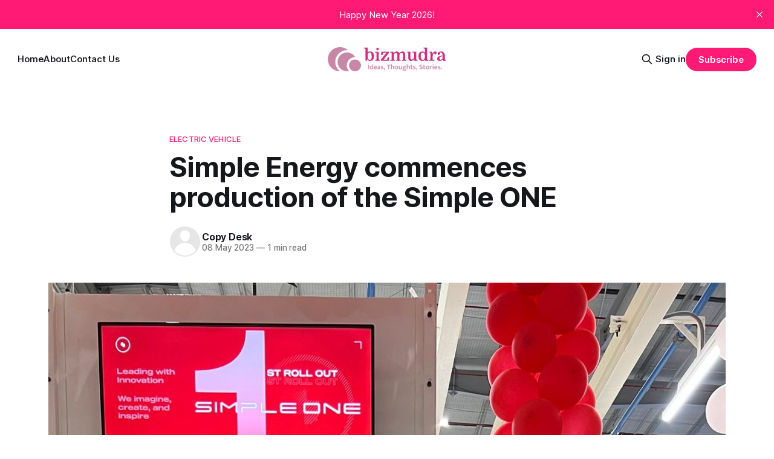

--- FILE ---
content_type: text/html; charset=utf-8
request_url: https://www.bizmudra.com/simple-energy-commences-production-of-the-simple-one/
body_size: 7693
content:
<!DOCTYPE html>
<html lang="en">
<head>

    <title>Simple Energy commences production of the Simple ONE</title>
    <meta charset="utf-8">
    <meta name="viewport" content="width=device-width, initial-scale=1.0">
    
    <link rel="preload" as="style" href="https://www.bizmudra.com/assets/built/screen.css?v=b3cd0f535c">
    <link rel="preload" as="script" href="https://www.bizmudra.com/assets/built/source.js?v=b3cd0f535c">
    
    <link rel="preload" as="font" type="font/woff2" href="https://www.bizmudra.com/assets/fonts/inter-roman.woff2?v=b3cd0f535c" crossorigin="anonymous">
<style>
    @font-face {
        font-family: "Inter";
        font-style: normal;
        font-weight: 100 900;
        font-display: optional;
        src: url(https://www.bizmudra.com/assets/fonts/inter-roman.woff2?v=b3cd0f535c) format("woff2");
        unicode-range: U+0000-00FF, U+0131, U+0152-0153, U+02BB-02BC, U+02C6, U+02DA, U+02DC, U+0304, U+0308, U+0329, U+2000-206F, U+2074, U+20AC, U+2122, U+2191, U+2193, U+2212, U+2215, U+FEFF, U+FFFD;
    }
</style>

    <link rel="stylesheet" type="text/css" href="https://www.bizmudra.com/assets/built/screen.css?v=b3cd0f535c">

    <style>
        :root {
            --background-color: #ffffff
        }
    </style>

    <script>
        /* The script for calculating the color contrast has been taken from
        https://gomakethings.com/dynamically-changing-the-text-color-based-on-background-color-contrast-with-vanilla-js/ */
        var accentColor = getComputedStyle(document.documentElement).getPropertyValue('--background-color');
        accentColor = accentColor.trim().slice(1);

        if (accentColor.length === 3) {
            accentColor = accentColor[0] + accentColor[0] + accentColor[1] + accentColor[1] + accentColor[2] + accentColor[2];
        }

        var r = parseInt(accentColor.substr(0, 2), 16);
        var g = parseInt(accentColor.substr(2, 2), 16);
        var b = parseInt(accentColor.substr(4, 2), 16);
        var yiq = ((r * 299) + (g * 587) + (b * 114)) / 1000;
        var textColor = (yiq >= 128) ? 'dark' : 'light';

        document.documentElement.className = `has-${textColor}-text`;
    </script>

    <link rel="icon" href="https://www.bizmudra.com/content/images/size/w256h256/2023/04/bizmudra-website-favicon-color.png" type="image/png">
    <link rel="canonical" href="https://www.bizmudra.com/simple-energy-commences-production-of-the-simple-one/">
    <meta name="referrer" content="no-referrer-when-downgrade">
    
    <meta property="og:site_name" content="bizmudra">
    <meta property="og:type" content="article">
    <meta property="og:title" content="Simple Energy commences production of the Simple ONE">
    <meta property="og:description" content="The first Simple ONE electric 2-wheeler rolled out from the company’s Shoolagiri facility

Simple Energy, India&#x27;s leading electric vehicle and clean energy start-up, today rolled out its much-awaited electric 2-wheeler- the Simple One from its Shoolagiri facility in Tamil Nadu. With the official launch scheduled for May 23rd, the">
    <meta property="og:url" content="https://www.bizmudra.com/simple-energy-commences-production-of-the-simple-one/">
    <meta property="og:image" content="https://www.bizmudra.com/content/images/size/w1200/2023/05/Image-3.jpg">
    <meta property="article:published_time" content="2023-05-08T12:03:17.000Z">
    <meta property="article:modified_time" content="2023-05-08T12:03:17.000Z">
    <meta property="article:tag" content="electric vehicle">
    <meta property="article:tag" content="automotive">
    
    <meta property="article:publisher" content="https://www.facebook.com/ghost">
    <meta name="twitter:card" content="summary_large_image">
    <meta name="twitter:title" content="Simple Energy commences production of the Simple ONE">
    <meta name="twitter:description" content="The first Simple ONE electric 2-wheeler rolled out from the company’s Shoolagiri facility

Simple Energy, India&#x27;s leading electric vehicle and clean energy start-up, today rolled out its much-awaited electric 2-wheeler- the Simple One from its Shoolagiri facility in Tamil Nadu. With the official launch scheduled for May 23rd, the">
    <meta name="twitter:url" content="https://www.bizmudra.com/simple-energy-commences-production-of-the-simple-one/">
    <meta name="twitter:image" content="https://www.bizmudra.com/content/images/size/w1200/2023/05/Image-3.jpg">
    <meta name="twitter:label1" content="Written by">
    <meta name="twitter:data1" content="Copy Desk">
    <meta name="twitter:label2" content="Filed under">
    <meta name="twitter:data2" content="electric vehicle, automotive">
    <meta name="twitter:site" content="@ghost">
    <meta property="og:image:width" content="1200">
    <meta property="og:image:height" content="2134">
    
    <script type="application/ld+json">
{
    "@context": "https://schema.org",
    "@type": "Article",
    "publisher": {
        "@type": "Organization",
        "name": "bizmudra",
        "url": "https://www.bizmudra.com/",
        "logo": {
            "@type": "ImageObject",
            "url": "https://www.bizmudra.com/content/images/2024/02/bizmudra-high-resolution-logo-transparent-1-.png"
        }
    },
    "author": {
        "@type": "Person",
        "name": "Copy Desk",
        "url": "https://www.bizmudra.com/author/copy-desk/",
        "sameAs": []
    },
    "headline": "Simple Energy commences production of the Simple ONE",
    "url": "https://www.bizmudra.com/simple-energy-commences-production-of-the-simple-one/",
    "datePublished": "2023-05-08T12:03:17.000Z",
    "dateModified": "2023-05-08T12:03:17.000Z",
    "image": {
        "@type": "ImageObject",
        "url": "https://www.bizmudra.com/content/images/size/w1200/2023/05/Image-3.jpg",
        "width": 1200,
        "height": 2134
    },
    "keywords": "electric vehicle, automotive",
    "description": "The first Simple ONE electric 2-wheeler rolled out from the company’s Shoolagiri facility\n\nSimple Energy, India&#x27;s leading electric vehicle and clean energy start-up, today rolled out its much-awaited electric 2-wheeler- the Simple One from its Shoolagiri facility in Tamil Nadu. With the official launch scheduled for May 23rd, the company is all set to enthral customers by providing one of the longest ranges among electric two-wheelers, which will alleviate their range anxiety.\n\nIn addition to th",
    "mainEntityOfPage": "https://www.bizmudra.com/simple-energy-commences-production-of-the-simple-one/"
}
    </script>

    <meta name="generator" content="Ghost 6.12">
    <link rel="alternate" type="application/rss+xml" title="bizmudra" href="https://www.bizmudra.com/rss/">
    <script defer src="https://cdn.jsdelivr.net/ghost/portal@~2.56/umd/portal.min.js" data-i18n="true" data-ghost="https://www.bizmudra.com/" data-key="28ddb653e0732192a17a4016c9" data-api="https://bizmudra.ghost.io/ghost/api/content/" data-locale="en" crossorigin="anonymous"></script><style id="gh-members-styles">.gh-post-upgrade-cta-content,
.gh-post-upgrade-cta {
    display: flex;
    flex-direction: column;
    align-items: center;
    font-family: -apple-system, BlinkMacSystemFont, 'Segoe UI', Roboto, Oxygen, Ubuntu, Cantarell, 'Open Sans', 'Helvetica Neue', sans-serif;
    text-align: center;
    width: 100%;
    color: #ffffff;
    font-size: 16px;
}

.gh-post-upgrade-cta-content {
    border-radius: 8px;
    padding: 40px 4vw;
}

.gh-post-upgrade-cta h2 {
    color: #ffffff;
    font-size: 28px;
    letter-spacing: -0.2px;
    margin: 0;
    padding: 0;
}

.gh-post-upgrade-cta p {
    margin: 20px 0 0;
    padding: 0;
}

.gh-post-upgrade-cta small {
    font-size: 16px;
    letter-spacing: -0.2px;
}

.gh-post-upgrade-cta a {
    color: #ffffff;
    cursor: pointer;
    font-weight: 500;
    box-shadow: none;
    text-decoration: underline;
}

.gh-post-upgrade-cta a:hover {
    color: #ffffff;
    opacity: 0.8;
    box-shadow: none;
    text-decoration: underline;
}

.gh-post-upgrade-cta a.gh-btn {
    display: block;
    background: #ffffff;
    text-decoration: none;
    margin: 28px 0 0;
    padding: 8px 18px;
    border-radius: 4px;
    font-size: 16px;
    font-weight: 600;
}

.gh-post-upgrade-cta a.gh-btn:hover {
    opacity: 0.92;
}</style>
    <script defer src="https://cdn.jsdelivr.net/ghost/sodo-search@~1.8/umd/sodo-search.min.js" data-key="28ddb653e0732192a17a4016c9" data-styles="https://cdn.jsdelivr.net/ghost/sodo-search@~1.8/umd/main.css" data-sodo-search="https://bizmudra.ghost.io/" data-locale="en" crossorigin="anonymous"></script>
    <script defer src="https://cdn.jsdelivr.net/ghost/announcement-bar@~1.1/umd/announcement-bar.min.js" data-announcement-bar="https://www.bizmudra.com/" data-api-url="https://www.bizmudra.com/members/api/announcement/" crossorigin="anonymous"></script>
    <link href="https://www.bizmudra.com/webmentions/receive/" rel="webmention">
    <script defer src="/public/cards.min.js?v=b3cd0f535c"></script>
    <link rel="stylesheet" type="text/css" href="/public/cards.min.css?v=b3cd0f535c">
    <script defer src="/public/member-attribution.min.js?v=b3cd0f535c"></script>
    <script defer src="/public/ghost-stats.min.js?v=b3cd0f535c" data-stringify-payload="false" data-datasource="analytics_events" data-storage="localStorage" data-host="https://www.bizmudra.com/.ghost/analytics/api/v1/page_hit"  tb_site_uuid="0b67e28b-03f1-41b4-a964-a69168a2ae03" tb_post_uuid="cae918a4-a04f-46af-b6ed-da853e0b1f61" tb_post_type="post" tb_member_uuid="undefined" tb_member_status="undefined"></script><style>:root {--ghost-accent-color: #ff1a75;}</style>
    <!-- Google tag (gtag.js) -->
<script async src="https://www.googletagmanager.com/gtag/js?id=G-6FGP0YFRBG"></script>
<script>
  window.dataLayer = window.dataLayer || [];
  function gtag(){dataLayer.push(arguments);}
  gtag('js', new Date());

  gtag('config', 'G-6FGP0YFRBG');
</script>

</head>
<body class="post-template tag-ev tag-automotive has-sans-title has-sans-body">

<div class="gh-viewport">
    
    <header id="gh-navigation" class="gh-navigation is-middle-logo gh-outer">
    <div class="gh-navigation-inner gh-inner">

        <div class="gh-navigation-brand">
            <a class="gh-navigation-logo is-title" href="https://www.bizmudra.com">
                    <img src="https://www.bizmudra.com/content/images/2024/02/bizmudra-high-resolution-logo-transparent-1-.png" alt="bizmudra">
            </a>
            <button class="gh-search gh-icon-button" aria-label="Search this site" data-ghost-search>
    <svg xmlns="http://www.w3.org/2000/svg" fill="none" viewBox="0 0 24 24" stroke="currentColor" stroke-width="2" width="20" height="20"><path stroke-linecap="round" stroke-linejoin="round" d="M21 21l-6-6m2-5a7 7 0 11-14 0 7 7 0 0114 0z"></path></svg></button>            <button class="gh-burger gh-icon-button" aria-label="Menu">
                <svg xmlns="http://www.w3.org/2000/svg" width="24" height="24" fill="currentColor" viewBox="0 0 256 256"><path d="M224,128a8,8,0,0,1-8,8H40a8,8,0,0,1,0-16H216A8,8,0,0,1,224,128ZM40,72H216a8,8,0,0,0,0-16H40a8,8,0,0,0,0,16ZM216,184H40a8,8,0,0,0,0,16H216a8,8,0,0,0,0-16Z"></path></svg>                <svg xmlns="http://www.w3.org/2000/svg" width="24" height="24" fill="currentColor" viewBox="0 0 256 256"><path d="M205.66,194.34a8,8,0,0,1-11.32,11.32L128,139.31,61.66,205.66a8,8,0,0,1-11.32-11.32L116.69,128,50.34,61.66A8,8,0,0,1,61.66,50.34L128,116.69l66.34-66.35a8,8,0,0,1,11.32,11.32L139.31,128Z"></path></svg>            </button>
        </div>

        <nav class="gh-navigation-menu">
            <ul class="nav">
    <li class="nav-home"><a href="https://www.bizmudra.com/">Home</a></li>
    <li class="nav-about"><a href="https://www.bizmudra.com/about/">About</a></li>
    <li class="nav-contact-us"><a href="https://www.bizmudra.com/contact/">Contact Us</a></li>
</ul>

        </nav>

        <div class="gh-navigation-actions">
                <button class="gh-search gh-icon-button" aria-label="Search this site" data-ghost-search>
    <svg xmlns="http://www.w3.org/2000/svg" fill="none" viewBox="0 0 24 24" stroke="currentColor" stroke-width="2" width="20" height="20"><path stroke-linecap="round" stroke-linejoin="round" d="M21 21l-6-6m2-5a7 7 0 11-14 0 7 7 0 0114 0z"></path></svg></button>                <div class="gh-navigation-members">
                            <a href="#/portal/signin" data-portal="signin">Sign in</a>
                                <a class="gh-button" href="#/portal/signup" data-portal="signup">Subscribe</a>
                </div>
        </div>

    </div>
</header>

    

<main class="gh-main">

    <article class="gh-article post tag-ev tag-automotive">

        <header class="gh-article-header gh-canvas">

                <a class="gh-article-tag" href="https://www.bizmudra.com/tag/ev/">electric vehicle</a>
            <h1 class="gh-article-title is-title">Simple Energy commences production of the Simple ONE</h1>

            <div class="gh-article-meta">
                <div class="gh-article-author-image instapaper_ignore">
                            <a href="/author/copy-desk/"><svg viewBox="0 0 24 24" xmlns="http://www.w3.org/2000/svg"><g fill="none" fill-rule="evenodd"><path d="M3.513 18.998C4.749 15.504 8.082 13 12 13s7.251 2.504 8.487 5.998C18.47 21.442 15.417 23 12 23s-6.47-1.558-8.487-4.002zM12 12c2.21 0 4-2.79 4-5s-1.79-4-4-4-4 1.79-4 4 1.79 5 4 5z" fill="#FFF"/></g></svg>
</a>
                </div>
                <div class="gh-article-meta-wrapper">
                    <h4 class="gh-article-author-name"><a href="/author/copy-desk/">Copy Desk</a></h4>
                    <div class="gh-article-meta-content">
                        <time class="gh-article-meta-date" datetime="2023-05-08">08 May 2023</time>
                            <span class="gh-article-meta-length"><span class="bull">—</span> 1 min read</span>
                    </div>
                </div>
            </div>

                <figure class="gh-article-image">
        <img
            srcset="/content/images/size/w320/2023/05/Image-3.jpg 320w,
                    /content/images/size/w600/2023/05/Image-3.jpg 600w,
                    /content/images/size/w960/2023/05/Image-3.jpg 960w,
                    /content/images/size/w1200/2023/05/Image-3.jpg 1200w,
                    /content/images/size/w2000/2023/05/Image-3.jpg 2000w"
            sizes="(max-width: 1200px) 100vw, 1120px"
            src="/content/images/size/w1200/2023/05/Image-3.jpg"
            alt="Simple Energy commences production of the Simple ONE"
        >
    </figure>

        </header>

        <section class="gh-content gh-canvas is-body drop-cap">
            <p><em>The first Simple ONE electric 2-wheeler rolled out from the company’s Shoolagiri facility</em></p><p>Simple Energy, India's leading electric vehicle and clean energy start-up, today rolled out its much-awaited electric 2-wheeler- the Simple One from its Shoolagiri facility in Tamil Nadu. With the official launch scheduled for May 23rd, the company is all set to enthral customers by providing one of the longest ranges among electric two-wheelers, which will alleviate their range anxiety.</p><p>In addition to this, the company is also gearing to commence the deliveries of its flagship product to customers who have been patiently waiting for its arrival. The battery pack in the Simple One meets the highest safety standards, making it the only e-scooter with the safest battery. It boasts of faster speed, improved aesthetics, battery systems, and power trains - setting an unparalleled standard for safety.</p><p>Founded in 2019, Simple Energy is amongst India’s top three premium, smart electric vehicle companies. The Bangalore-based electric vehicle (EV) and clean energy start-up aims to redefine electric mobility in the country by making e-mobility solutions more accessible, accessible, secure, and comfortable to the end customer. The brand believes in innovating and developing everything in-house while adhering to high standards of integrity, quality, and transparency. From surface design to chassis design, and battery development to motor development, the Company has developed comprehensive ‘Made in India’ e-mobility products that address three major concerns: range anxiety, charging time, and affordability. The brand is dedicated to advancing the country's sustainability goals, and providing the best experience to its customers in transitioning from an ICE vehicle to EVs, thereby contributing to a greener and cleaner future.</p><p>With more products in the pipeline and its core focus on R&amp;D, Simple Energy aims to be at the forefront of the ongoing global transition to green mobility.</p>
        </section>

    </article>


</main>


            <section class="gh-container is-grid gh-outer">
                <div class="gh-container-inner gh-inner">
                    <h2 class="gh-container-title">Read more</h2>
                    <div class="gh-feed">
                            <article class="gh-card post">
    <a class="gh-card-link" href="/yuma-energy-and-e-sprinto-announce-partnership/">
            <figure class="gh-card-image">
                <img
                    srcset="/content/images/size/w160/format/webp/2026/01/Yuma-E-sprinto.png 160w,
                            /content/images/size/w320/format/webp/2026/01/Yuma-E-sprinto.png 320w,
                            /content/images/size/w600/format/webp/2026/01/Yuma-E-sprinto.png 600w,
                            /content/images/size/w960/format/webp/2026/01/Yuma-E-sprinto.png 960w,
                            /content/images/size/w1200/format/webp/2026/01/Yuma-E-sprinto.png 1200w,
                            /content/images/size/w2000/format/webp/2026/01/Yuma-E-sprinto.png 2000w"
                    sizes="320px"
                    src="/content/images/size/w600/2026/01/Yuma-E-sprinto.png"
                    alt="Yuma Energy and e-Sprinto announce partnership"
                    loading="lazy"
                >
            </figure>
        <div class="gh-card-wrapper">
            <h3 class="gh-card-title is-title">Yuma Energy and e-Sprinto announce partnership</h3>
                    <p class="gh-card-excerpt is-body">The future of electric mobility isn’t just about building vehicles - it’s about building the ecosystem that helps them thrive. Together, Yuma Energy and e-Sprinto have entered into a partnership aimed at achieving just that, as the two companies announced today that they intend to deploy swappable-battery electric</p>
            <footer class="gh-card-meta">
<!--
             -->
                    <span class="gh-card-author">By Copy Desk</span>
                    <time class="gh-card-date" datetime="2026-01-14">14 Jan 2026</time>
                <!--
         --></footer>
        </div>
    </a>
</article>
                            <article class="gh-card post">
    <a class="gh-card-link" href="/skoda-auto-volkswagen-india-achieves-record-domestic-sales/">
            <figure class="gh-card-image">
                <img
                    srcset="/content/images/size/w160/format/webp/2026/01/Record-year-for-S--koda-Auto-Volkswagen-India.jpg 160w,
                            /content/images/size/w320/format/webp/2026/01/Record-year-for-S--koda-Auto-Volkswagen-India.jpg 320w,
                            /content/images/size/w600/format/webp/2026/01/Record-year-for-S--koda-Auto-Volkswagen-India.jpg 600w,
                            /content/images/size/w960/format/webp/2026/01/Record-year-for-S--koda-Auto-Volkswagen-India.jpg 960w,
                            /content/images/size/w1200/format/webp/2026/01/Record-year-for-S--koda-Auto-Volkswagen-India.jpg 1200w,
                            /content/images/size/w2000/format/webp/2026/01/Record-year-for-S--koda-Auto-Volkswagen-India.jpg 2000w"
                    sizes="320px"
                    src="/content/images/size/w600/2026/01/Record-year-for-S--koda-Auto-Volkswagen-India.jpg"
                    alt="Škoda Auto Volkswagen India Achieves record domestic sales"
                    loading="lazy"
                >
            </figure>
        <div class="gh-card-wrapper">
            <h3 class="gh-card-title is-title">Škoda Auto Volkswagen India Achieves record domestic sales</h3>
                    <p class="gh-card-excerpt is-body">Škoda Auto Volkswagen India (SAVWIPL) closed 2025 with one of its strongest performances to date, supported by a resilient industry recovery and rising demand across segments. The Group reported its highest-ever domestic sale of 117,000 units with ~36% year-on-year volume growth, while cumulative sales reached 159,500 units (domestic</p>
            <footer class="gh-card-meta">
<!--
             -->
                    <span class="gh-card-author">By Copy Desk</span>
                    <time class="gh-card-date" datetime="2026-01-14">14 Jan 2026</time>
                <!--
         --></footer>
        </div>
    </a>
</article>
                            <article class="gh-card post">
    <a class="gh-card-link" href="/tmpv-launches-all-new-tata-punch/">
            <figure class="gh-card-image">
                <img
                    srcset="/content/images/size/w160/format/webp/2026/01/Image-4.JPG 160w,
                            /content/images/size/w320/format/webp/2026/01/Image-4.JPG 320w,
                            /content/images/size/w600/format/webp/2026/01/Image-4.JPG 600w,
                            /content/images/size/w960/format/webp/2026/01/Image-4.JPG 960w,
                            /content/images/size/w1200/format/webp/2026/01/Image-4.JPG 1200w,
                            /content/images/size/w2000/format/webp/2026/01/Image-4.JPG 2000w"
                    sizes="320px"
                    src="/content/images/size/w600/2026/01/Image-4.JPG"
                    alt="TMPV launches all-new Tata Punch"
                    loading="lazy"
                >
            </figure>
        <div class="gh-card-wrapper">
            <h3 class="gh-card-title is-title">TMPV launches all-new Tata Punch</h3>
                    <p class="gh-card-excerpt is-body">Tata Motors Passenger Vehicles Ltd. (TMPV), India’s leading manufacturer of cars and SUVs, announced the launch of India’s most loved SUV in an all-new, faster, smarter and bolder avatar.  The new Tata Punch combines unmatched power, superior comfort, cutting-edge technology, and muscular styling under its unique signature “Command</p>
            <footer class="gh-card-meta">
<!--
             -->
                    <span class="gh-card-author">By Copy Desk</span>
                    <time class="gh-card-date" datetime="2026-01-13">13 Jan 2026</time>
                <!--
         --></footer>
        </div>
    </a>
</article>
                            <article class="gh-card post">
    <a class="gh-card-link" href="/coromandel-international-to-setup-corporate-research-centre-at-iit-madras-research-park/">
            <figure class="gh-card-image">
                <img
                    srcset="/content/images/size/w160/format/webp/2026/01/Coromandel-International-to-Set-up-Corporate-Research-Centre-at-IIT-Madras-Research-Park-to-Strengthen-Industry-Academia-Collaboration---Copy.JPG 160w,
                            /content/images/size/w320/format/webp/2026/01/Coromandel-International-to-Set-up-Corporate-Research-Centre-at-IIT-Madras-Research-Park-to-Strengthen-Industry-Academia-Collaboration---Copy.JPG 320w,
                            /content/images/size/w600/format/webp/2026/01/Coromandel-International-to-Set-up-Corporate-Research-Centre-at-IIT-Madras-Research-Park-to-Strengthen-Industry-Academia-Collaboration---Copy.JPG 600w,
                            /content/images/size/w960/format/webp/2026/01/Coromandel-International-to-Set-up-Corporate-Research-Centre-at-IIT-Madras-Research-Park-to-Strengthen-Industry-Academia-Collaboration---Copy.JPG 960w,
                            /content/images/size/w1200/format/webp/2026/01/Coromandel-International-to-Set-up-Corporate-Research-Centre-at-IIT-Madras-Research-Park-to-Strengthen-Industry-Academia-Collaboration---Copy.JPG 1200w,
                            /content/images/size/w2000/format/webp/2026/01/Coromandel-International-to-Set-up-Corporate-Research-Centre-at-IIT-Madras-Research-Park-to-Strengthen-Industry-Academia-Collaboration---Copy.JPG 2000w"
                    sizes="320px"
                    src="/content/images/size/w600/2026/01/Coromandel-International-to-Set-up-Corporate-Research-Centre-at-IIT-Madras-Research-Park-to-Strengthen-Industry-Academia-Collaboration---Copy.JPG"
                    alt="Coromandel International to setup Corporate Research Centre at IIT Madras Research Park"
                    loading="lazy"
                >
            </figure>
        <div class="gh-card-wrapper">
            <h3 class="gh-card-title is-title">Coromandel International to setup Corporate Research Centre at IIT Madras Research Park</h3>
                    <p class="gh-card-excerpt is-body">Coromandel International Limited, one of India’s leading agri-solutions providers, has signed Memorandum of Understanding (MoU) with the Indian Institute of Technology Madras (IITM) for the establishment of a Corporate Research Centre at the IITM Research Park. The announcement was made during the inauguration of the IITM Global Research Foundation,</p>
            <footer class="gh-card-meta">
<!--
             -->
                    <span class="gh-card-author">By Copy Desk</span>
                    <time class="gh-card-date" datetime="2026-01-13">13 Jan 2026</time>
                <!--
         --></footer>
        </div>
    </a>
</article>
                    </div>
                </div>
            </section>

    
    <footer class="gh-footer gh-outer">
    <div class="gh-footer-inner gh-inner">

        <div class="gh-footer-bar">
            <span class="gh-footer-logo is-title">
                    <img src="https://www.bizmudra.com/content/images/2024/02/bizmudra-high-resolution-logo-transparent-1-.png" alt="bizmudra">
            </span>
            <nav class="gh-footer-menu">
                <ul class="nav">
    <li class="nav-contact-us"><a href="https://www.bizmudra.com/contact/">Contact Us</a></li>
    <li class="nav-privacy-policy"><a href="https://www.bizmudra.com/privacy-policy/">Privacy Policy</a></li>
    <li class="nav-sponsor"><a href="https://www.bizmudra.com/">Sponsor</a></li>
    <li class="nav-terms-of-use"><a href="https://www.bizmudra.com/terms-conditions/">Terms of Use</a></li>
</ul>

            </nav>
            <div class="gh-footer-copyright">
                Powered by <a href="https://ghost.org/" target="_blank" rel="noopener">Ghost</a>
            </div>
        </div>

                <section class="gh-footer-signup">
                    <h2 class="gh-footer-signup-header is-title">
                        bizmudra
                    </h2>
                    <p class="gh-footer-signup-subhead is-body">
                        Ideas, Thoughts, Stories
                    </p>
                    <form class="gh-form" data-members-form>
    <input class="gh-form-input" id="footer-email" name="email" type="email" placeholder="jamie@example.com" required data-members-email>
    <button class="gh-button" type="submit" aria-label="Subscribe">
        <span><span>Subscribe</span> <svg xmlns="http://www.w3.org/2000/svg" width="32" height="32" fill="currentColor" viewBox="0 0 256 256"><path d="M224.49,136.49l-72,72a12,12,0,0,1-17-17L187,140H40a12,12,0,0,1,0-24H187L135.51,64.48a12,12,0,0,1,17-17l72,72A12,12,0,0,1,224.49,136.49Z"></path></svg></span>
        <svg xmlns="http://www.w3.org/2000/svg" height="24" width="24" viewBox="0 0 24 24">
    <g stroke-linecap="round" stroke-width="2" fill="currentColor" stroke="none" stroke-linejoin="round" class="nc-icon-wrapper">
        <g class="nc-loop-dots-4-24-icon-o">
            <circle cx="4" cy="12" r="3"></circle>
            <circle cx="12" cy="12" r="3"></circle>
            <circle cx="20" cy="12" r="3"></circle>
        </g>
        <style data-cap="butt">
            .nc-loop-dots-4-24-icon-o{--animation-duration:0.8s}
            .nc-loop-dots-4-24-icon-o *{opacity:.4;transform:scale(.75);animation:nc-loop-dots-4-anim var(--animation-duration) infinite}
            .nc-loop-dots-4-24-icon-o :nth-child(1){transform-origin:4px 12px;animation-delay:-.3s;animation-delay:calc(var(--animation-duration)/-2.666)}
            .nc-loop-dots-4-24-icon-o :nth-child(2){transform-origin:12px 12px;animation-delay:-.15s;animation-delay:calc(var(--animation-duration)/-5.333)}
            .nc-loop-dots-4-24-icon-o :nth-child(3){transform-origin:20px 12px}
            @keyframes nc-loop-dots-4-anim{0%,100%{opacity:.4;transform:scale(.75)}50%{opacity:1;transform:scale(1)}}
        </style>
    </g>
</svg>        <svg class="checkmark" xmlns="http://www.w3.org/2000/svg" viewBox="0 0 52 52">
    <path class="checkmark__check" fill="none" d="M14.1 27.2l7.1 7.2 16.7-16.8"/>
    <style>
        .checkmark {
            width: 40px;
            height: 40px;
            display: block;
            stroke-width: 2.5;
            stroke: currentColor;
            stroke-miterlimit: 10;
        }

        .checkmark__check {
            transform-origin: 50% 50%;
            stroke-dasharray: 48;
            stroke-dashoffset: 48;
            animation: stroke .3s cubic-bezier(0.650, 0.000, 0.450, 1.000) forwards;
        }

        @keyframes stroke {
            100% { stroke-dashoffset: 0; }
        }
    </style>
</svg>    </button>
    <p data-members-error></p>
</form>                </section>

    </div>
</footer>    
</div>

    <div class="pswp" tabindex="-1" role="dialog" aria-hidden="true">
    <div class="pswp__bg"></div>

    <div class="pswp__scroll-wrap">
        <div class="pswp__container">
            <div class="pswp__item"></div>
            <div class="pswp__item"></div>
            <div class="pswp__item"></div>
        </div>

        <div class="pswp__ui pswp__ui--hidden">
            <div class="pswp__top-bar">
                <div class="pswp__counter"></div>

                <button class="pswp__button pswp__button--close" title="Close (Esc)"></button>
                <button class="pswp__button pswp__button--share" title="Share"></button>
                <button class="pswp__button pswp__button--fs" title="Toggle fullscreen"></button>
                <button class="pswp__button pswp__button--zoom" title="Zoom in/out"></button>

                <div class="pswp__preloader">
                    <div class="pswp__preloader__icn">
                        <div class="pswp__preloader__cut">
                            <div class="pswp__preloader__donut"></div>
                        </div>
                    </div>
                </div>
            </div>

            <div class="pswp__share-modal pswp__share-modal--hidden pswp__single-tap">
                <div class="pswp__share-tooltip"></div>
            </div>

            <button class="pswp__button pswp__button--arrow--left" title="Previous (arrow left)"></button>
            <button class="pswp__button pswp__button--arrow--right" title="Next (arrow right)"></button>

            <div class="pswp__caption">
                <div class="pswp__caption__center"></div>
            </div>
        </div>
    </div>
</div>
<script src="https://www.bizmudra.com/assets/built/source.js?v=b3cd0f535c"></script>



</body>
</html>
